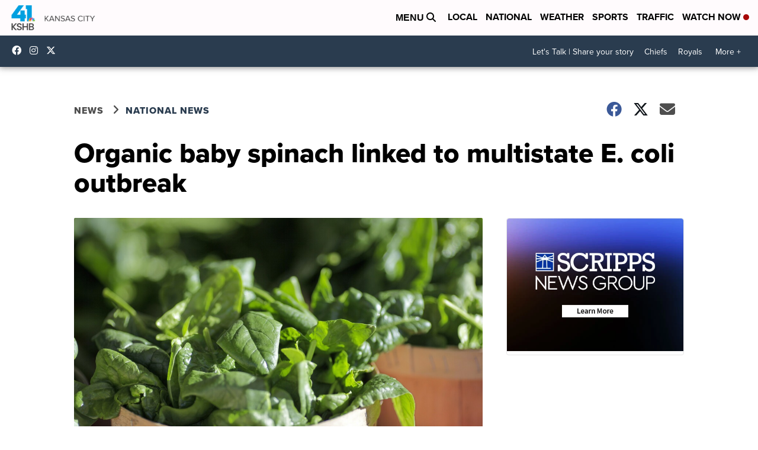

--- FILE ---
content_type: application/javascript; charset=utf-8
request_url: https://fundingchoicesmessages.google.com/f/AGSKWxWrAGdUt1zLubvAov4uxOOyn_8FVA_B8L4LbqeB8erPme5-HPiZRuxvImKeXhoaB9Hzu2GG9mb2BdemggR_kiww454N3KhLpbqjwfOHSa1gPbpnBoVUcFCcA0qrOBFfKW0EhEKhew==?fccs=W251bGwsbnVsbCxudWxsLG51bGwsbnVsbCxudWxsLFsxNzY5OTgyMTU5LDY3NjAwMDAwMF0sbnVsbCxudWxsLG51bGwsW251bGwsWzddXSwiaHR0cHM6Ly93d3cua3NoYi5jb20vbmV3cy9uYXRpb25hbC9vcmdhbmljLWJhYnktc3BpbmFjaC1yZWNhbGxlZC1kdWUtdG8tZS1jb2xpLW91dGJyZWFrIixudWxsLFtbOCwiRmYwUkdIVHVuOEkiXSxbOSwiZW4tVVMiXSxbMTksIjIiXSxbMTcsIlswXSJdLFsyNCwiIl0sWzI5LCJmYWxzZSJdXV0
body_size: -215
content:
if (typeof __googlefc.fcKernelManager.run === 'function') {"use strict";this.default_ContributorServingResponseClientJs=this.default_ContributorServingResponseClientJs||{};(function(_){var window=this;
try{
var RH=function(a){this.A=_.t(a)};_.u(RH,_.J);var SH=_.ed(RH);var TH=function(a,b,c){this.B=a;this.params=b;this.j=c;this.l=_.F(this.params,4);this.o=new _.eh(this.B.document,_.O(this.params,3),new _.Qg(_.Rk(this.j)))};TH.prototype.run=function(){if(_.P(this.params,10)){var a=this.o;var b=_.fh(a);b=_.Od(b,4);_.jh(a,b)}a=_.Sk(this.j)?_.be(_.Sk(this.j)):new _.de;_.ee(a,9);_.F(a,4)!==1&&_.G(a,4,this.l===2||this.l===3?1:2);_.Fg(this.params,5)&&(b=_.O(this.params,5),_.hg(a,6,b));return a};var UH=function(){};UH.prototype.run=function(a,b){var c,d;return _.v(function(e){c=SH(b);d=(new TH(a,c,_.A(c,_.Qk,2))).run();return e.return({ia:_.L(d)})})};_.Uk(8,new UH);
}catch(e){_._DumpException(e)}
}).call(this,this.default_ContributorServingResponseClientJs);
// Google Inc.

//# sourceURL=/_/mss/boq-content-ads-contributor/_/js/k=boq-content-ads-contributor.ContributorServingResponseClientJs.en_US.Ff0RGHTun8I.es5.O/d=1/exm=kernel_loader,loader_js_executable/ed=1/rs=AJlcJMwj_NGSDs7Ec5ZJCmcGmg-e8qljdw/m=web_iab_tcf_v2_signal_executable
__googlefc.fcKernelManager.run('\x5b\x5b\x5b8,\x22\x5bnull,\x5b\x5bnull,null,null,\\\x22https:\/\/fundingchoicesmessages.google.com\/f\/AGSKWxVQ70oISA-1tFDlI2FzYhHwvgnW5yoxmzHX4gZOKHxtwIAasKKYSrHqMehjXj652WL6HpSXxRUPpu9N-z7vEZf5gwZHq8PTaVg9CBu-R_8LR-iiYY6JZEGCg_B9fQZV0wyfvY7oFg\\\\u003d\\\\u003d\\\x22\x5d,null,null,\x5bnull,null,null,\\\x22https:\/\/fundingchoicesmessages.google.com\/el\/AGSKWxXJ5uHqWkzPQffcM7Vb57r6aIkq6sAowZOqNZ32zoPPOY30WFUCocNw7OhCx6Pk3rQo9hRfSUbhAb8qcL3V1QQNo2wrr6haHeZyZuYKQx59VP4uagqIYXqMpRRTbewcLkhoghg18g\\\\u003d\\\\u003d\\\x22\x5d,null,\x5bnull,\x5b7\x5d\x5d\x5d,\\\x22kshb.com\\\x22,1,\\\x22en\\\x22,null,null,null,null,1\x5d\x22\x5d\x5d,\x5bnull,null,null,\x22https:\/\/fundingchoicesmessages.google.com\/f\/AGSKWxXUtGJkChm4_O4UqDGLbYN5YRIMcvnO0DLcjGcPOHlWx8GbKw3tvjll2m8Yf6JtG1hXtldqwZGtjx5O46U4e3lH2eaBHyPozskrJC6fjLxlH4c7MfXIdm0sRnqYvXyWXAsxWwUNDQ\\u003d\\u003d\x22\x5d\x5d');}

--- FILE ---
content_type: application/javascript; charset=utf-8
request_url: https://fundingchoicesmessages.google.com/f/AGSKWxXo_1oSDOfWU18EU_Vpvn-L4VugDFjqadVhjSOGo20mVnHqCl-ar93GyErfuUNo1RtfE2SteVSE7B5rLIYCHTXD6JKV7H3XAtvWv1dDwCv1SFtREY35eqyaamtiWRdAcEe0_cEDxlRqLkz-cbvsMiGq6Ifny4OldBkp72hpvRsvoTREgmRiUG_cdWka/_.com/adv_/footad-?poll=ad_/adTagRequest._ad.jsp?
body_size: -1288
content:
window['9e770eae-c465-4822-8ef5-a33be39a8f73'] = true;